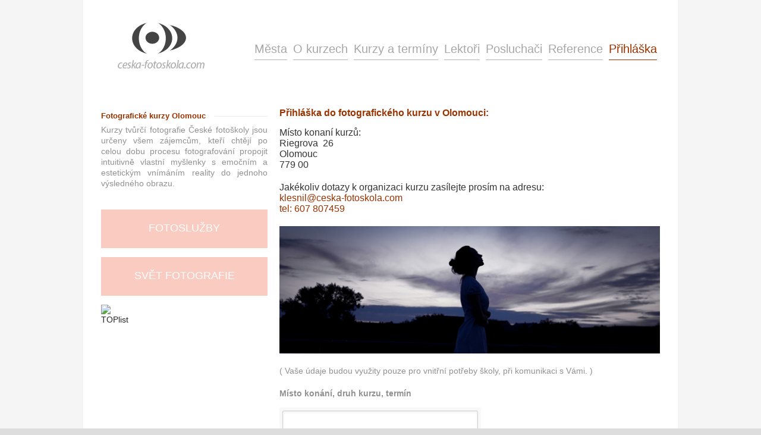

--- FILE ---
content_type: text/html; charset=UTF-8
request_url: http://ceska-fotoskola.com/prihlaska-olomouc/
body_size: 6753
content:
<!DOCTYPE html>
<!--[if lt IE 7 ]><html class="ie ie6" lang="en"> <![endif]-->
<!--[if IE 7 ]><html class="ie ie7" lang="en"> <![endif]-->
<!--[if IE 8 ]><html class="ie ie8" lang="en"> <![endif]-->
<!--[if (gte IE 9)|!(IE)]><!--><html lang="cs-CZ" prefix="og: http://ogp.me/ns#"> <!--<![endif]-->
<head>

	<!-- Basic Page Needs
	================================================== -->
	<meta charset="utf-8" />
	<title>Fotografické kurzy  Přihláška Olomouc - Fotografické kurzy</title>

	<!--[if lt IE 9]>
		<script src="http://html5shim.googlecode.com/svn/trunk/html5.js"></script>
	<![endif]-->

	<!-- CSS
	================================================== -->
	<link rel="stylesheet" href="http://ceska-fotoskola.com/wp-content/themes/svata/style.css" type="text/css" />

				<meta name="viewport" content="width=device-width, initial-scale=1, maximum-scale=1">
		<link rel="stylesheet" href="http://ceska-fotoskola.com/wp-content/themes/svata/stylesheet/skeleton-responsive.css">
		<link rel="stylesheet" href="http://ceska-fotoskola.com/wp-content/themes/svata/stylesheet/layout-responsive.css">
	
	<!--[if lt IE 9]>
		<link rel="stylesheet" href="http://ceska-fotoskola.com/wp-content/themes/svata/stylesheet/ie-style.php?path=http://ceska-fotoskola.com/wp-content/themes/svata" type="text/css" media="screen, projection" />
	<![endif]-->
	<!--[if IE 7]>
		<link rel="stylesheet" href="http://ceska-fotoskola.com/wp-content/themes/svata/stylesheet/ie7-style.css" />
	<![endif]-->

	<!-- Favicon
	 ================================================== -->
	
	<!-- Start WP_HEAD
	 ================================================== -->

	
<!-- This site is optimized with the Yoast WordPress SEO plugin v1.5.5.3 - https://yoast.com/wordpress/plugins/seo/ -->
<link rel="canonical" href="http://ceska-fotoskola.com/prihlaska-olomouc/" />
<meta property="og:locale" content="cs_CZ" />
<meta property="og:type" content="article" />
<meta property="og:title" content="Přihláška Olomouc - Fotografické kurzy" />
<meta property="og:description" content="Přihláška do fotografického kurzu v Olomouci: Místo konaní kurzů: Riegrova  26 Olomouc 779 00 Jakékoliv dotazy k organizaci kurzu zasílejte prosím na adresu: klesnil@ceska-fotoskola.com tel: 607 807459 ( Vaše údaje budou využity pouze pro vnitřní potřeby školy, při komunikaci s Vámi. ) Podmínky absolvování fotokurzu v Olomouci: Posluchač je zařazen do kurzu po zaslání elektr. přihlášky a zaplacení kurzovného. K platbě bude vyzván emailem v období před zahájením fotokurzu. Přijetí přihlášky a zaplacení kurzovného bude potvrzeno emailem. Kurzovné je nevratné, ale lze absolvovat kurz kdykoliv v dalších termínech. Neúčast na lekci z jakéhokoli důvodu (dovolená, nemoc, pracovní vytížení atd.) nejsou důvodem k vrácení poměrné části kurzovného. Umožníme Vám nahrazení hodin s jinou skupinou, anebo převodem hodin na jinou osobu. Fotoškola si vyhrazuje právo neotevření kurzu v případě nenaplnění skupiny posluchači, anebo onemocněním lektora. Dále si vyhrazuje právo na změnu organizace před zahájením kurzu (termín konání, počet účastníků a jiné). Pokud dojde ke změně organizace kurzů a účastníkovi nebude vyhovovat daná změna a nezúčastní se, bude mu vráceno kurzovné v plné výši. Fotokurz může být z části variabilní podle přání většiny účastníků. Fotoškola nezaručuje, že všechna témata budou probrána z důvodu časového. Po kurzu získá posluchač absolventský list, při splnění 80% účasti a předložení závěrečného autorského souboru patřičné úrovně v minimálním počtu 3 fotografií.       &nbsp;" />
<meta property="og:url" content="http://ceska-fotoskola.com/prihlaska-olomouc/" />
<meta property="og:site_name" content="Fotografické kurzy" />
<meta property="og:image" content="http://ceska-fotoskola.com/wp-content/uploads/2014/05/uvod.jpg" />
<!-- / Yoast WordPress SEO plugin. -->

<link rel="alternate" type="application/rss+xml" title="Fotografické kurzy &raquo; RSS zdroj" href="http://ceska-fotoskola.com/feed/" />
<link rel="alternate" type="application/rss+xml" title="Fotografické kurzy &raquo; RSS komentářů" href="http://ceska-fotoskola.com/comments/feed/" />
<link rel="alternate" type="application/rss+xml" title="Fotografické kurzy &raquo; RSS komentářů pro Přihláška Olomouc" href="http://ceska-fotoskola.com/prihlaska-olomouc/feed/" />
<link rel='stylesheet' id='colorbox-theme1-css'  href='http://ceska-fotoskola.com/wp-content/plugins/jquery-lightbox-for-native-galleries/colorbox/theme1/colorbox.css?ver=1.3.14' type='text/css' media='screen' />
<link rel='stylesheet' id='style-custom-css'  href='http://ceska-fotoskola.com/wp-content/themes/svata/style-custom.php?ver=3.9.2' type='text/css' media='all' />
<link rel='stylesheet' id='Google-Font-css'  href='http://fonts.googleapis.com/css?family=Droid+Serif%3An%2Ci%2Cb%2Cbi%7C&#038;ver=3.9.2' type='text/css' media='all' />
<link rel='stylesheet' id='contact-form-7-css'  href='http://ceska-fotoskola.com/wp-content/plugins/contact-form-7/includes/css/styles.css?ver=3.9.1' type='text/css' media='all' />
<link rel='stylesheet' id='responsive-lightbox-swipebox-front-css'  href='http://ceska-fotoskola.com/wp-content/plugins/responsive-lightbox/assets/swipebox/source/swipebox.css?ver=3.9.2' type='text/css' media='all' />
<link rel='stylesheet' id='superfish-css'  href='http://ceska-fotoskola.com/wp-content/themes/svata/stylesheet/superfish.css?ver=3.9.2' type='text/css' media='all' />
<link rel='stylesheet' id='prettyPhoto-css'  href='http://ceska-fotoskola.com/wp-content/themes/svata/stylesheet/prettyPhoto.css?ver=3.9.2' type='text/css' media='all' />
<script type='text/javascript' src='http://ceska-fotoskola.com/wp-includes/js/jquery/jquery.js?ver=1.11.0'></script>
<script type='text/javascript' src='http://ceska-fotoskola.com/wp-includes/js/jquery/jquery-migrate.min.js?ver=1.2.1'></script>
<script type='text/javascript' src='http://ceska-fotoskola.com/wp-content/plugins/jquery-lightbox-for-native-galleries/colorbox/jquery.colorbox-min.js?ver=1.3.14'></script>
<script type='text/javascript' src='http://ceska-fotoskola.com/wp-content/plugins/responsive-lightbox/assets/swipebox/source/jquery.swipebox.min.js?ver=3.9.2'></script>
<script type='text/javascript'>
/* <![CDATA[ */
var rlArgs = {"script":"swipebox","selector":"lightbox","custom_events":"","activeGalleries":"1","animation":"1","hideBars":"1","hideBarsDelay":"5000","videoMaxWidth":"1080"};
/* ]]> */
</script>
<script type='text/javascript' src='http://ceska-fotoskola.com/wp-content/plugins/responsive-lightbox/js/front.js?ver=3.9.2'></script>
<script type='text/javascript' src='http://ceska-fotoskola.com/wp-content/themes/svata/javascript/jquery.fitvids.js?ver=1.0'></script>
<link rel="EditURI" type="application/rsd+xml" title="RSD" href="http://ceska-fotoskola.com/xmlrpc.php?rsd" />
<link rel="wlwmanifest" type="application/wlwmanifest+xml" href="http://ceska-fotoskola.com/wp-includes/wlwmanifest.xml" /> 
<meta name="generator" content="WordPress 3.9.2" />
<link rel='shortlink' href='http://ceska-fotoskola.com/?p=233' />
<link rel="apple-touch-icon" sizes="72x72" href="/wp-content/uploads/fbrfg/apple-touch-icon.png">
<link rel="icon" type="image/png" sizes="32x32" href="/wp-content/uploads/fbrfg/favicon-32x32.png">
<link rel="icon" type="image/png" sizes="16x16" href="/wp-content/uploads/fbrfg/favicon-16x16.png">
<link rel="manifest" href="/wp-content/uploads/fbrfg/manifest.json">
<link rel="mask-icon" href="/wp-content/uploads/fbrfg/safari-pinned-tab.svg" color="#5bbad5">
<link rel="shortcut icon" href="/wp-content/uploads/fbrfg/favicon.ico">
<meta name="msapplication-config" content="/wp-content/uploads/fbrfg/browserconfig.xml">
<meta name="theme-color" content="#ffffff"><!-- jQuery Lightbox For Native Galleries v3.2.2 | http://www.viper007bond.com/wordpress-plugins/jquery-lightbox-for-native-galleries/ -->
<script type="text/javascript">
// <![CDATA[
	jQuery(document).ready(function($){
		$(".gallery").each(function(index, obj){
			var galleryid = Math.floor(Math.random()*10000);
			$(obj).find("a").colorbox({rel:galleryid, maxWidth:"95%", maxHeight:"95%"});
		});
		$("a.lightbox").colorbox({maxWidth:"95%", maxHeight:"95%"});
	});
// ]]>
</script>

	<!-- FB Thumbnail
	 ================================================== -->
	</head>
<body class="page page-id-233 page-template page-template-page-olomouc-php">
	<div class="body-wrapper">
	<div class="container">
		<div class="header-wrapper">
			<!-- Get Logo -->
			<div class="logo-wrapper">
				<a href="http://ceska-fotoskola.com/"><img src="http://ceska-fotoskola.com/wp-content/uploads/2014/05/ceska-fotoskola.gif" alt="logo"/></a>			</div>
			<div class="header-right-side-wrapper">
			<!-- Get Social Network -->
			<div class="social-wrapper">
				<div class="social-icon-wrapper">
									</div>
			</div>	<!-- Social wrapper -->
			<!-- Navigation -->
			<div class="navigation-wrapper">
				<div id="main-superfish-wrapper" class="menu-wrapper">
					<ul id="menu-prvni-menu" class="sf-menu">
						<li id="menu-item-5" class="menu-item menu-item-type-custom menu-item-object-custom menu-item-home menu-item-5"><a title="Výběr města pro fotografický kurz" href="http://ceska-fotoskola.com/">Města</a></li>
						<li id="menu-item-6" class="menu-item menu-item-type-post_type menu-item-object-page menu-item-6 "><a href="http://ceska-fotoskola.com/o-kurzech-olomouc/">O kurzech</a></li>
						<li id="menu-item-9" class="menu-item menu-item-type-post_type menu-item-object-page menu-item-6 "><a title="Druhy kurzů" href="http://ceska-fotoskola.com/druhy-kurzu-olomouc/">Kurzy a termíny</a></li>
						<!--<li id="menu-item-9" class="menu-item menu-item-type-post_type menu-item-object-page menu-item-6 "><a title="Termíny" href="http://ceska-fotoskola.com/terminy-olomouc/">Termíny</a></li>-->
						<li id="menu-item-9" class="menu-item menu-item-type-post_type menu-item-object-page menu-item-6 "><a title="Lektoři" href="http://ceska-fotoskola.com/lektori-olomouc/">Lektoři</a></li>
						<li id="menu-item-9" class="menu-item menu-item-type-post_type menu-item-object-page menu-item-6 "><a title="Posluchači" href="http://ceska-fotoskola.com/posluchaci-olomouc/">Posluchači</a></li>
						<li id="menu-item-9" class="menu-item menu-item-type-post_type menu-item-object-page menu-item-6 "><a title="Výuka" href="http://ceska-fotoskola.com/vyuka-olomouc/">Reference</a></li>
						<li id="menu-item-9" class="menu-item menu-item-type-post_type menu-item-object-page menu-item-6 current-menu-item"><a title="Přihlášky" href="http://ceska-fotoskola.com/prihlaska-olomouc/">Přihláška</a></li> 
					</ul>
				</div>
			</div>
			<div class="responsive-menu-wrapper">
				<select id="menu-prvni-menu-1" class="menu dropdown-menu">
					<option value="" class="blank">- Menu -</option>
					<option class="menu-item menu-item-type-post_type menu-item-object-page menu-item-37 menu-item-depth-0" value="http://ceska-fotoskola.com/">Města</option>
					<option class="menu-item menu-item-type-post_type menu-item-object-page menu-item-36 menu-item-depth-0" value="http://ceska-fotoskola.com/o-kurzech-olomouc/">O kurzech</option>
					<option class="menu-item menu-item-type-post_type menu-item-object-page menu-item-35 menu-item-depth-0" value="http://ceska-fotoskola.com/druhy-kurzu-olomouc/">Kurzy a termíny</option>
					<option class="menu-item menu-item-type-post_type menu-item-object-page menu-item-33 menu-item-depth-0" value="http://ceska-fotoskola.com/lektori-olomouc/">Lektoři</option>
					<option class="menu-item menu-item-type-post_type menu-item-object-page menu-item-32 menu-item-depth-0" value="http://ceska-fotoskola.com/posluchaci-olomouc/">Posluchači</option>
					<option class="menu-item menu-item-type-post_type menu-item-object-page menu-item-31 menu-item-depth-0" value="http://ceska-fotoskola.com/vyuka-olomouc/">Reference</option>
					<option class="menu-item menu-item-type-post_type menu-item-object-page menu-item-30 menu-item-depth-0" value="http://ceska-fotoskola.com/prihlaska-olomouc/">Přihláška</option>
				</select>
			</div>
			<div class="clear"></div>
			</div> <!-- header-right-side -->
		</div> <!-- header-wrapper -->


	<div class="content-wrapper sidebar-included left-sidebar ">

		<div class="page-wrapper">
			<div class='gdl-page-float-left'><div class='gdl-page-item'><div class="sixteen columns mt0"><div class="gdl-page-content"><h1><strong><span style="color: #993300; font-family: helvetica; font-size: 12pt;">Přihláška do fotografického kurzu v Olomouci:</span></strong></h1>
<p><span style="color: #333333; font-family: helvetica; font-size: 12pt;">Místo konaní kurzů:</span><br />
<span style="color: #333333; font-family: helvetica; font-size: 12pt;"> Riegrova  26</span><br />
<span style="color: #333333; font-family: helvetica; font-size: 12pt;"> Olomouc</span><br />
<span style="color: #333333; font-family: helvetica; font-size: 12pt;"> 779 00</span></p>
<p><span style="color: #333333; font-family: helvetica; font-size: 12pt;">Jakékoliv dotazy k organizaci kurzu zasílejte prosím na adresu:</span><br />
<span style="color: #993300; font-family: helvetica; font-size: 12pt;"> klesnil@ceska-fotoskola.com<br />
tel: 607 807459</span></p>
<p><img class="alignnone size-full wp-image-780" src="http://ceska-fotoskola.com/wp-content/uploads/2014/05/uvod.jpg" alt="fotografický kurz-přihláška" width="660" height="221" /></p>
<p>( Vaše údaje budou využity pouze pro vnitřní potřeby školy, při komunikaci s Vámi. )</p>
<div class="wpcf7" id="wpcf7-f1870-p233-o1" lang="cs-CZ" dir="ltr">
<div class="screen-reader-response"></div>
<form name="" action="/prihlaska-olomouc/#wpcf7-f1870-p233-o1" method="post" class="wpcf7-form" novalidate="novalidate">
<div style="display: none;">
<input type="hidden" name="_wpcf7" value="1870" />
<input type="hidden" name="_wpcf7_version" value="3.9.1" />
<input type="hidden" name="_wpcf7_locale" value="cs_CZ" />
<input type="hidden" name="_wpcf7_unit_tag" value="wpcf7-f1870-p233-o1" />
<input type="hidden" name="_wpnonce" value="41c65aa712" />
</div>
<p>Místo konání, druh kurzu, termín</p>
<p>     <span class="wpcf7-form-control-wrap misto-kurzu"><input type="text" name="misto-kurzu" value="" size="40" class="wpcf7-form-control wpcf7-text wpcf7-validates-as-required" aria-required="true" aria-invalid="false" /></span></p>
<p>Jméno, příjmení a rok narození</p>
<p>     <span class="wpcf7-form-control-wrap jmeno-prijmeni"><input type="text" name="jmeno-prijmeni" value="" size="40" class="wpcf7-form-control wpcf7-text wpcf7-validates-as-required" aria-required="true" aria-invalid="false" /></span></p>
<p>Mobilní telefon a Váš email</p>
<p>     <span class="wpcf7-form-control-wrap mobilni-telefon"><input type="text" name="mobilni-telefon" value="" size="40" class="wpcf7-form-control wpcf7-text wpcf7-validates-as-required" aria-required="true" aria-invalid="false" /></span></p>
<p>Vaše poznámka</p>
<p>    <span class="wpcf7-form-control-wrap vase-poznamka"><textarea name="vase-poznamka" cols="40" rows="10" class="wpcf7-form-control wpcf7-textarea" aria-invalid="false"></textarea></span></p>
<p><input type="submit" value="Odeslat" class="wpcf7-form-control wpcf7-submit" /></p>
<div class="wpcf7-response-output wpcf7-display-none"></div></form></div>
<h2><strong><span style="font-size: 12pt; font-family: helvetica; color: #993300;">Podmínky absolvování fotokurzu v Olomouci:</span></strong></h2>
<ul style="font-weight: normal;">
<li style="text-align: justify;"><span style="font-size: 12pt; font-family: helvetica; color: #333333;"><span style="color: #993300;">Posluchač</span> je zařazen do kurzu po zaslání elektr. přihlášky a zaplacení kurzovného.</span></li>
<li style="text-align: justify;"><span style="font-size: 12pt; font-family: helvetica; color: #333333;"><span style="color: #993300;">K platbě</span> bude vyzván emailem v období před zahájením fotokurzu.</span></li>
<li style="text-align: justify;"><span style="font-size: 12pt; font-family: helvetica; color: #333333;"><span style="color: #993300;">Přijetí přihlášky</span> a zaplacení kurzovného bude potvrzeno emailem.<br />
</span></li>
<li style="text-align: justify;"><span style="font-size: 12pt; font-family: helvetica; color: #333333;"><span style="color: #993300;">Kurzovné</span> je nevratné, ale lze absolvovat kurz kdykoliv v dalších termínech.</span></li>
<li style="text-align: justify;"><span style="font-size: 12pt; font-family: helvetica; color: #333333;"><span style="color: #993300;">Neúčast</span> na lekci z jakéhokoli důvodu (dovolená, nemoc, pracovní vytížení atd.) nejsou důvodem k vrácení poměrné části kurzovného. Umožníme Vám nahrazení hodin s jinou skupinou, anebo převodem hodin na jinou osobu.</span></li>
<li style="text-align: justify;"><span style="font-size: 12pt; font-family: helvetica; color: #333333;"><span style="color: #993300;">Fotoškola</span> si vyhrazuje právo neotevření kurzu v případě nenaplnění skupiny posluchači, anebo onemocněním lektora. Dále si vyhrazuje právo na změnu organizace před zahájením kurzu (termín konání, počet účastníků a jiné). Pokud dojde ke změně organizace kurzů a účastníkovi nebude vyhovovat daná změna a nezúčastní se, bude mu vráceno kurzovné v plné výši.</span></li>
<li style="text-align: justify;"><span style="font-size: 12pt; font-family: helvetica; color: #333333;"><span style="color: #993300;">Fotokurz</span> může být z části variabilní podle přání většiny účastníků.</span></li>
<li style="text-align: justify;"><span style="font-size: 12pt; font-family: helvetica; color: #333333;"><span style="color: #993300;">Fotoškola</span> nezaručuje, že všechna témata budou probrána z důvodu časového.</span></li>
<li style="text-align: justify;"><span style="font-size: 12pt; font-family: helvetica; color: #333333;">Po kurzu získá posluchač absolventský list, při splnění 80% účasti a předložení závěrečného autorského souboru patřičné úrovně v minimálním počtu 3 fotografií.</span></li>
</ul>
<p style="font-weight: normal; text-align: justify;"><span style="font-size: 12pt; font-family: helvetica; color: #333333;"> </span></p>
<p style="text-align: justify;"><span style="font-size: 12pt; font-family: helvetica; color: #333333;"> </span></p>
<p><span style="color: #333333;"> </span></p>
<p>&nbsp;</p>
</div></div></div>				<div class='five columns mt0 gdl-left-sidebar'>
					<div class='left-sidebar-wrapper gdl-divider'>
						<div id="text-3" div="" class="custom-sidebar gdl-divider widget_text">
							<div class="sidebar-title-wrapper">
								<h3 class="custom-sidebar-title sidebar-title-color gdl-title">Fotografické kurzy Olomouc</h3>
								<div class="sidebar-title-wrapper-line gdl-divider">
								</div>
								<div class="clear"></div>
							</div>
							<div class="textwidget">Kurzy tvůrčí fotografie České fotoškoly jsou určeny všem zájemcům, kteří chtějí po celou dobu procesu fotografování propojit intuitivně vlastní myšlenky s emočním a estetickým vnímáním reality do jednoho výsledného obrazu.</div>
						</div>
						<div id="text-2" div="" class="custom-sidebar gdl-divider widget_text">
							<div class="textwidget">
								<div class="levy_odkaz">
									<p>
										<a title="Fotoslužby" href="http://ceska-fotoskola.com/fotosluzby-olomouc/">FOTOSLUŽBY</a>
									</p>
								</div>
								<div class="levy_odkaz">
									<p>
										<a title="Svět fotografie" href="http://ceska-fotoskola.com/svet-fotografie-olomouc/">SVĚT FOTOGRAFIE</a>
									</p>
								</div>
								<a href="http://www.toplist.cz/stat/1665057">
									<script language="JavaScript" type="text/javascript">
									<!--
										document.write('<img src="http://toplist.cz/dot.asp?id=1665057&http='+escape(document.referrer)+'&t='+escape(document.title)+
										'&wi='+escape(window.screen.width)+'&he='+escape(window.screen.height)+'&cd='+escape(window.screen.colorDepth)+'" width="1" height="1" border=0 alt="TOPlist" />');
										//-->
									</script>
									<noscript><img src="http://toplist.cz/dot.asp?id=1665057" border="0" alt="TOPlist" width="1" height="1" /></noscript>
								</a>
							</div>
						</div>
					</div>
				</div>
 </div> 

			<br class="clear">
		</div>
	</div> <!-- content-wrapper -->

	</div> <!-- container -->
	<div class="footer-wrapper">
				
		<!-- Get Footer Widget -->
					<div class="container">
				<div class="footer-widget-wrapper">
					<div class="one-third column mt0"><div class="custom-sidebar gdl-divider widget_text" div id="text-6">			<div class="textwidget"><div id="fb-root"></div>
<script>(function(d, s, id) {
  var js, fjs = d.getElementsByTagName(s)[0];
  if (d.getElementById(id)) return;
  js = d.createElement(s); js.id = id;
  js.src = "//connect.facebook.net/cs_CZ/sdk.js#xfbml=1&version=v2.0";
  fjs.parentNode.insertBefore(js, fjs);
}(document, 'script', 'facebook-jssdk'));</script>
<div class="fb-like-box" data-href="https://www.facebook.com/pages/%C4%8Cesk%C3%A1-foto%C5%A1kola/112259575485701?fref=ts" data-width="250" data-colorscheme="light" data-show-faces="false" data-header="true" data-stream="false" data-show-border="true"></div></div>
		</div></div><div class="one-third column mt0"><div class="custom-sidebar gdl-divider widget_text" div id="text-7"><h3 class="custom-sidebar-title footer-title-color gdl-title">Fotografické kurzy</h3>			<div class="textwidget">Nabízíme vám <strong>fotografické kurzy</strong> jak pro začátečníky, tak i <strong>fotografický kurz</strong> pro pokročilé zájemce. Působíme ve více městech po celé ČR a tak můžeme nabídnout <strong>fotografické kurzy</strong> v Brně, Pardubicích, Jihlavě, ale také <strong>fotografický kurz Olomouc</strong>, <strong>fotografický kurz Ostrava</strong> a <strong>fotografický kurz Zlín</strong>.</div>
		</div></div><div class="one-third column mt0"><div class="custom-sidebar gdl-divider widget_text" div id="text-5"><h3 class="custom-sidebar-title footer-title-color gdl-title">Kontakt</h3>			<div class="textwidget">E-mail: <a href="mailto:info@ceska-fotoskola.com">info@ceska-fotoskola.com</a><br />
Tel.: 607 807 459
</div>
		</div></div><div class="display-none mt0"></div>					<div class="clear"></div>
				</div>
			</div> <!-- container -->
				
				
		<!-- Get Copyright Text -->
					<div class="clear"></div>
			<div class="copyright-wrapper">
				<div class="container">
						© Copyright 2005 - 2015 Česká fotoškola, veškerá práva vyhrazena
				</div> <!-- container -->
			</div>
				
	</div><!-- footer-wrapper -->
</div> <!-- body-wrapper -->
	
	<script>
		var getElementsByClassName=function(a,b,c){if(document.getElementsByClassName){getElementsByClassName=function(a,b,c){c=c||document;var d=c.getElementsByClassName(a),e=b?new RegExp("\\b"+b+"\\b","i"):null,f=[],g;for(var h=0,i=d.length;h<i;h+=1){g=d[h];if(!e||e.test(g.nodeName)){f.push(g)}}return f}}else if(document.evaluate){getElementsByClassName=function(a,b,c){b=b||"*";c=c||document;var d=a.split(" "),e="",f="http://www.w3.org/1999/xhtml",g=document.documentElement.namespaceURI===f?f:null,h=[],i,j;for(var k=0,l=d.length;k<l;k+=1){e+="[contains(concat(' ', @class, ' '), ' "+d[k]+" ')]"}try{i=document.evaluate(".//"+b+e,c,g,0,null)}catch(m){i=document.evaluate(".//"+b+e,c,null,0,null)}while(j=i.iterateNext()){h.push(j)}return h}}else{getElementsByClassName=function(a,b,c){b=b||"*";c=c||document;var d=a.split(" "),e=[],f=b==="*"&&c.all?c.all:c.getElementsByTagName(b),g,h=[],i;for(var j=0,k=d.length;j<k;j+=1){e.push(new RegExp("(^|\\s)"+d[j]+"(\\s|$)"))}for(var l=0,m=f.length;l<m;l+=1){g=f[l];i=false;for(var n=0,o=e.length;n<o;n+=1){i=e[n].test(g.className);if(!i){break}}if(i){h.push(g)}}return h}}return getElementsByClassName(a,b,c)},
			dropdowns = getElementsByClassName( 'dropdown-menu' );
		for ( i=0; i<dropdowns.length; i++ )
			dropdowns[i].onchange = function(){ if ( this.value != '' ) window.location.href = this.value; }
	</script>
	<script type='text/javascript' src='http://ceska-fotoskola.com/wp-content/plugins/contact-form-7/includes/js/jquery.form.min.js?ver=3.51.0-2014.06.20'></script>
<script type='text/javascript'>
/* <![CDATA[ */
var _wpcf7 = {"loaderUrl":"http:\/\/ceska-fotoskola.com\/wp-content\/plugins\/contact-form-7\/images\/ajax-loader.gif","sending":"Odes\u00edl\u00e1m..."};
/* ]]> */
</script>
<script type='text/javascript' src='http://ceska-fotoskola.com/wp-content/plugins/contact-form-7/includes/js/scripts.js?ver=3.9.1'></script>
<script type='text/javascript' src='http://ceska-fotoskola.com/wp-content/themes/svata/javascript/superfish.js?ver=1.0'></script>
<script type='text/javascript' src='http://ceska-fotoskola.com/wp-content/themes/svata/javascript/supersub.js?ver=1.0'></script>
<script type='text/javascript' src='http://ceska-fotoskola.com/wp-content/themes/svata/javascript/hoverIntent.js?ver=1.0'></script>
<script type='text/javascript' src='http://ceska-fotoskola.com/wp-content/themes/svata/javascript/gdl-scripts.js?ver=1.0'></script>
<script type='text/javascript' src='http://ceska-fotoskola.com/wp-content/themes/svata/javascript/jquery.easing.js?ver=1.0'></script>
<script type='text/javascript' src='http://ceska-fotoskola.com/wp-content/themes/svata/javascript/jquery.prettyPhoto.js?ver=1.0'></script>
<script type='text/javascript' src='http://ceska-fotoskola.com/wp-includes/js/jquery/ui/jquery.ui.core.min.js?ver=1.10.4'></script>
<script type='text/javascript' src='http://ceska-fotoskola.com/wp-includes/js/jquery/jquery.color.min.js?ver=2.1.1'></script>
<script type='text/javascript' src='http://ceska-fotoskola.com/wp-includes/js/comment-reply.min.js?ver=3.9.2'></script>

<script type="text/javascript"> 	
	jQuery(document).ready(function(){
	});</script>
<!--
<script type="text/javascript"> 	
	jQuery(document).ready(function(){
		var header_height = jQuery('.header-wrapper').filter(':first').height();
		var footer_height = jQuery('.footer-wrapper').filter(':first').height();
		var window_height = jQuery(window).height();
		var content = jQuery('.content-wrapper').filter(':first');
		
		content.css( 'min-height', window_height - (header_height + footer_height) );
	});
</script>
-->
</body>
</html>